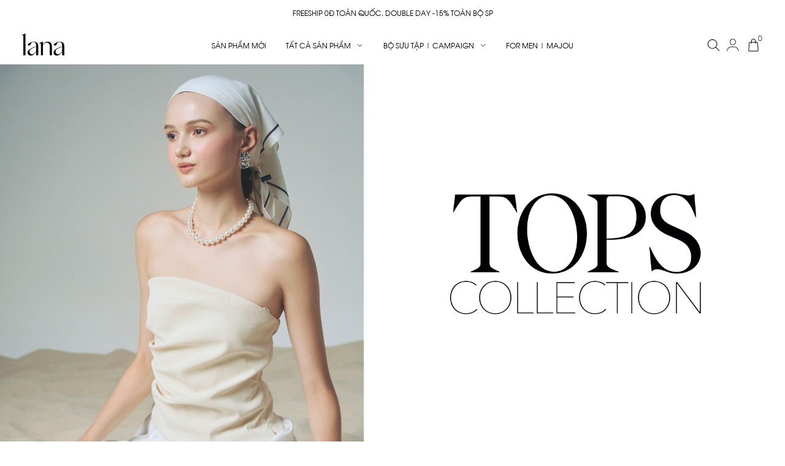

--- FILE ---
content_type: text/css
request_url: https://bizweb.dktcdn.net/100/226/792/themes/1007588/assets/index.css?1765771210838
body_size: 6552
content:
body {
	background: #fff
}

.section_coupons {
	background-color: var(--section-coupon-bg);
}
.section_slider {
	margin-bottom: 0px !important;
	margin-top: -65px;
}
.section_coupons .card{
	background-color: var(--section-coupon-bg);
	border-radius: 0;
	padding: 30px 15px;
	border: none;
}
.section_coupons [class*=col-]{
	padding: 5px 15px;
}

@media (max-width:767px) {
	.mid-header:after {
		content: '';
		width: 100%;
		position: absolute;
		background: var(--header-background);
		height: 200px;
		z-index: -1;
		clip-path: ellipse(100% 55% at 48% 44%);
		margin-top: 0;
		transform-origin: center center
	}

}

.sub_banner {
	display: grid;
	grid-gap: 15px
}

@media (max-width:1024px) {
	.sub_banner {
		grid-gap: 8px;
		padding-left: 10px
	}

}

@media (max-width:992px) {
	.sub_banner {
		grid-gap: 10px;
		padding-left: 10px
	}

}

@media (max-width:767px) {
	.sub_banner {
		grid-template-columns: 1fr 1fr;
		grid-gap: 15px
	}

}

.home-slider {
	display: flex;
	align-items: center;
	max-width: 100%;
	overflow: hidden
}

.home-slider .items {
	width: 100%;
	max-width: 100%;
	flex: 0 0 100%;
	overflow: hidden
}

.home-slider .items img{
	width: 100%;
}

.home-slider .slick-arrow.slick-prev {
	left: 10px
}

.home-slider .slick-arrow.slick-next {
	right: 10px
}

.home-slider .slick-dots li button{
	height: 4px;
	border-radius: 2px;
}


@media (min-width:768px) {
	.section_blog_right {
		max-height: 100%;
		overflow-y: auto;
		overflow-x: hidden;
		border-left: 1px solid #f7f7f7;
		position: absolute;
		top: 0;
		padding: 0 10px
	}

}

.section_product_top .tab-content.current .row, .flashsale .row {
	--limit-column: 3;
	--percent: 60%;
}

@media (max-width:1199px) {
	.section_product_top .tab-content.current .row, .flashsale .row {
		display: grid;
		grid-template-rows: 1fr;
		margin: 0px;
		grid-template-columns: repeat(var(--limit-column), 33.333333%);
		overflow: auto;
		justify-content: start
	}

	.section_product_top .tab-content.current .row::-webkit-scrollbar, .flashsale .row::-webkit-scrollbar {
		display: none
	}

	.section_product_top .tab-content.current .row, .flashsale .row {
		-ms-overflow-style: none;
		scrollbar-width: none
	}

	.section_product_top .tab-content.current .row .col-12, .flashsale .row .col-12 {
		padding: 5px
	}

}

@media (max-width:767px) {
	.section_product_top .tab-content.current .row, .flashsale .row {
		display: grid;
		grid-template-rows: 1fr;
		overflow: auto;
		justify-content: start;
		grid-template-columns: repeat(var(--limit-column), var(--percent))
	}

	.section_product_top .tab-content.current .row.one-row, .flashsale .row.one-row {
		display: flex;
		flex-wrap: nowrap
	}

}

@media (max-width:767px) {
	.section_product_top .tab-content.current .row.one-row .product-col, .flashsale .row.one-row .flashsale__item {
		flex: 0 0 65%;
		max-width:  65%
	}

}
@media(min-width: 1200px){
	.section_product_top .heading-bar__title{
		font-size: 2.5rem;
	}
}

.slick-pro-banner {
	width: 100%
}

.slick-pro-banner, .slick-new:not(.slick-slider) {
	display: flex;
	align-items: start;
	overflow-x: auto;
	flex-wrap: nowrap;
	white-space: nowrap
}

.slick-pro-banner::-webkit-scrollbar, .slick-new:not(.slick-slider)::-webkit-scrollbar {
	display: none
}

.slick-pro-banner, .slick-new:not(.slick-slider) {
	-ms-overflow-style: none;
	scrollbar-width: none
}

.slick-pro-banner .col-5, .slick-new:not(.slick-slider) .col-5 {
	padding: 5px
}

.flashsale__news-list {
	display: flex
}

.flashsale__news a {
	white-space: nowrap
}

@media (max-width:767px) {
	.flashsale__header>div img {
		max-width: 50px !important
	}
}

@media (max-width:991px) {
	.flashsale .heading-bar.has-tabs .flashsale__header {
		padding-bottom: 40px
	}

}

.flash-sale-heading .flash-sale-tabs {
	margin-bottom: 15px
}

.flash-sale-heading .flash-sale-tabs .tab-link {
	background: #FFFFFF;
	border-radius: 999px;
	color: #272E5B;
	height: 38px;
	line-height: 38px;
	padding: 0;
	border: none;
	margin-right: 12px
}

.flash-sale-heading .flash-sale-tabs .tab-link.current {
	background: #272E5B;
	color: #FFFFFF
}

@media (max-width:991px) {
	.flash-sale-heading .flash-sale-tabs {
		position: absolute;
		width: 100%;
		bottom: 7px;
		margin: 0
	}

	.flash-sale-heading .flash-sale-tabs .tab-link {
		height: 26px;
		line-height: 26px;
		font-size: 14px
	}

}

.section_banner_coll .row {
	overflow-x: auto;
	flex-wrap: nowrap
}

.section_banner_coll .row::-webkit-scrollbar {
	display: none
}

.section_banner_coll .row {
	-ms-overflow-style: none;
	scrollbar-width: none
}

.banner_col {
	order: -1
}

@media (min-width:768px) {
	.banner_col.right {
		order: 1
	}

}
.section_brand {
	background: #F7F7F7;
	padding: 10px;
}
.section_brand .title_module_main.heading-bar {
	background: transparent;
	text-align: center;
	padding: 0;
}
.section_brand .title_module_main.heading-bar .brand-desc{
	display: inline-block;
	max-width: 990px;
}
@media(min-width: 1200px){
	.section_brand {
		padding: 140px;
	}
	.section_brand .title_module_main.heading-bar {
		margin-bottom: 60px;
	}
}
@media (max-width:991px) {
	.section_brand .item {
		flex: 0 0 170px;
		max-width: 170px;
		padding: 10px
	}

	.section_brand .hrz-scroll {
		overflow-x: auto;
		flex-wrap: nowrap;
		justify-content: initial !important
	}

}

@media (max-width:767px) {
	.section_brand .item {
		flex: 0 0 140px;
		max-width: 140px;
		padding: 5px
	}

}

.section_brand:not(.brand--carousel) .row {
	display: grid;
	grid-template-columns: repeat(var(--item-display), 1fr);
	grid-gap: 10px;
	margin-top: 30px;
	display: flex;
	justify-content: center;
	grid-gap: 50px;
	align-items: center;
}

@media (max-width:991px) {
	.section_brand .row {
		display: flex;
		margin-top: 10px
	}

}

.section_brand .heading-bar__title {
	position: relative;
	text-align: center;
	margin-bottom: 20px;
}

.section_brand .heading-bar__title a.link {
	position: relative;
	padding: 0 30px
}
.section_brand .heading-bar__title a.link:empty{
	display: none;
}

@media (max-width:991px) {
	.section_brand .heading-bar__title a.link {
		padding: 0 10px
	}

}

.section_brand .item {
	transition: transform .3s ease
}

.section_brand .item:hover {
	transform: scale(1.1)
}

.section_collections .item {
	padding: 10px 15px 0;
	margin: 0 auto;
	text-align: center
}

.section_collections .item:hover img {
	filter: brightness(1.05)
}

.section_collections .item:hover a {
	color: var(--primary-color)
}

.section_collections .item>a {
	--deg: 100deg;
	--start-color: #fff;
	display: block;
	position: relative;
	margin: 0 auto;
	transition: all 0.3s ease-out
}

.section_collections img {
	z-index: 1;
	position: relative;
	margin: auto
}

.section_collections .item h3 a {
	text-align: center;
	margin: 12px 0px 0px;
	padding: 0px;
	display: -webkit-box;
	-webkit-box-orient: vertical;
	-webkit-line-clamp: 2;
	font-size: 14px;
	line-height: 1.2
}

.section_collections .item:hover img {
	animation: tada 2s infinite
}

@keyframes tada {
	0% {
		transform: scaleX(1)
	}

	10%, 20% {
		transform: scale3d(0.9, 0.9, 0.9) rotate(-3deg)
	}

	30%, 50%, 70%, 90% {
		transform: scale3d(1.1, 1.1, 1.1) rotate(3deg)
	}

	40%, 60%, 80% {
		transform: scale3d(1.1, 1.1, 1.1) rotate(-3deg)
	}

	to {
		transform: scaleX(1)
	}

}

.section_collections .row {
	overflow: auto
}

.section_collections .row::-webkit-scrollbar {
	display: none
}

.section_collections .item {
	width: 10%;
	flex: 0 0 10%
}

@media (max-width:991px) {
	.section_collections .item {
		flex: 0 0 140px;
		max-width: 140px
	}

}

@media (max-width:767px) {
	.section_collections .item {
		flex: 0 0 30%;
		max-width: 30%
	}

}

.section_product_tag .menu {
	display: flex;
	flex-wrap: nowrap;
	overflow-x: auto;
	overflow-y: hidden
}

.section_product_tag .menu__link {
	flex: 0 0 auto;
	white-space: nowrap
}

@media (max-width:992px) {
	.tag-list {
		white-space: nowrap;
		overflow: auto
	}

}

.tag-item {
	padding: 4px 8px;
	background: var(--tag-bg);
	color: var(--tag-color);
	margin-top: 10px;
	display: inline-block;
	border-radius: 9999px;
	font-size: 14px;
	font-weight: 400;
	transition: border .3s ease-out;
	border: 1px solid var(--tag-bg)
}

.tag-item+.tag-item {
	margin-right: 5px
}

.tag-item:hover {
	border: 1px solid var(--tag-color);
	color: var(--tag-color)
}

.blogwp h3, .blogwp h3 a.link {
	font-size: 18px;
	line-height: 1.5;
	font-weight: 500
}

.blogwp .card-body p {
	font-size: 14px;
	color: #727272
}

.blogwp .media .media-body {
	display: flex;
	gap: 10px;
	align-items: center;
	flex-wrap: wrap;
	margin-bottom: 5px
}

.blogwp .button_custome_35.link {
	display: block;
	margin-top: 10px
}

.blogwp .content_blog a {
	display: -webkit-box;
	-webkit-line-clamp: 2;
	-webkit-box-orient: vertical;
	overflow: hidden
}

.blogwp .content_blog .art-summary {
	display: -webkit-box;
	-webkit-line-clamp: 4;
	-webkit-box-orient: vertical;
	overflow: hidden
}

.section_ss_collection .heading-bar__title{
	margin-bottom: 30px;
}
.section_ss_collection .ss_item a{
	color: var(--text-color)
}

.section_ss_collection .ss_item {
	position: relative;
	padding: 30px 15px;
	transition: transform 0.64s cubic-bezier(0.15, 0.75, 0.5, 1) 0s;
	flex: 0 0 33.33%;
	max-width: 33.33%
}

.section_ss_collection .ss_item:hover {
	transform: scale(1.08) translateZ(0)
}

.section_ss_collection .ss_item:hover .ss_seemore {
	background: #000;
	color: #fff
}

@media (max-width:991px) {
	.section_ss_collection .ss_item {
		padding: 8px 5px;
	}

}

@media (max-width:767px) {
	.section_ss_collection .ss_item {
		flex: 0 0 40%;
		max-width: 40%
	}

}

.section_ss_collection .ss_info {
	position: absolute;
	bottom: 30px;
	left: 15px;
	width: 100%;
	padding: 20px 30px;
	display: grid;
	grid-template-columns: 1fr 50px;
	align-items: center
}

.section_ss_collection .ss_info .ss_name {
	text-align: left;
	font-size: 20px;
}

.section_ss_collection .ss_info .ss_number {
	text-align: left;
	color: #888
}

.section_ss_collection .ss_info .ss_seemore {
	grid-column: 2;
	grid-row: 1 / span 2;
	width: 45px;
	height: 45px;
	line-height: 45px;
	background: #fff;
	border-radius: 999px;
	transition: all .3s
}

.section_ss_collection .ss_item.style1 > a{
	position: relative;
	display: block;
}

.section_ss_collection .ss_item.style1 > a .ss_info{
	grid-template-columns: 1fr;
	bottom: 0;
	left: 0;
}

@media (max-width:991px) {
	.section_ss_collection .ss_info {
		position: relative;
		left: 0;
		padding: 0;
		bottom: 0;
		grid-template-columns: 1fr;
		font-size: 12px;
		margin-top: 10px
	}

	.ss_item.style2 .ss_info .ss_name {
		font-size: 16px !important;
	}

	.section_ss_collection .ss_info .ss_seemore {
		display: none
	}

}

.section_ss_collection .hrz-scroll {
	overflow: auto;
	overflow-y: hidden;
	flex-wrap: nowrap;
	/*justify-content: initial !important*/
}

@media (min-width:1200px) {
	.section_ss_collection .hrz-scroll:not(.slick-slider) {
		display: flex;
		align-items: center;
		max-width: 100%;
		overflow: hidden
	}

	.section_ss_collection .hrz-scroll:not(.slick-slider) .ss_item {
		width: 25%;
		max-width: 25%;
		flex: 0 0 25%;
		overflow: hidden
	}
	.section_ss_collection .hrz-scroll{
		justify-content: center;
	}
}
.ega-policies {
	overflow: hidden
}

.ega-policies .policies-body {
	margin: auto;
	display: flex;
	flex-wrap: no-wrap;
	justify-content: space-between;
	gap: 15px;
	overflow: auto;
	background: #f9f9f9;
	padding: 30px 0;
}
@media(min-width: 1200px){
	.ega-policies .policies-body {
		padding: 120px 0;
	}
}

.ega-policies .policies-body .policies-item {
	display: grid;
	grid-gap: 15px;
	background: var(--policies-bg);
	color: var(--policies-color);
}

.ega-policies .policies-body .policies-item .policies-title {
	font-size: 1.2rem;
	line-height: 1.2;
	margin-bottom: 5px;
}
.ega-policies .policies-body .policies-item .policies-title > a{
	color: var(--text-color);
}
.ega-policies .policies-body .policies-item .policies-title > a:hover{
	color: var(--link-color);
}
.ega-policies .policies-body .policies-item .policies-desc {
	opacity: 0.75;
}
.ega-policies .policies-body .policies-item  {
	font-size: 14px;
	flex: 0 0 calc(25% - 15px);
	padding: 10px;
	background: transparent;
	justify-content: center;
}

@media(min-width: 1600px){
	.ega-policies .policies-body .policies-item .policies-title {
		font-size: 1.5rem;
	}
}

@media (max-width:991px) {
	.ega-policies .policies-body {
		flex-wrap: wrap;
		row-gap: 20px;
	}
	.ega-policies .policies-body .policies-item  {
		grid-template-columns: 1fr;
		grid-gap: 10px;
		text-align: center;
		padding: 0;
		flex-basis: 47%;
	}

	.ega-policies .policies-body .policies-item .policies-title {
		font-size: 14px;
		line-height: 1.2;
		margin-bottom: 0;
	}

	.ega-policies .policies-body .policies-item .policies-desc{
		font-size: 12px;
	}
}


.section_feedback {
	background: var(--reviewBg);
	padding-top: 40px;
	padding-bottom: 40px;
}

.section_feedback .card {
	background: var(--reviewBg)
}

.section_feedback .feedback_body {
	padding-top: 50px
}
.feedback_body .slick-track
{
	display: flex !important;
}

.feedback_body  .slick-slide
{
	height: inherit !important;
}
.section_feedback .feedback_body>div {
	overflow: hidden
}

.section_feedback .slick-slide > div { height: 100%; }

.section_feedback .feedback_item {
	padding-left: 12px;
	padding-right: 12px
}
.section_feedback .slick-arrow.slick-prev {
	left: 12px;
}
.section_feedback .slick-arrow.slick-next {
	right: 12px;
}
@media (max-width:991px) {
	.section_feedback .feedback_item {
		padding-left: 0;
		padding-right: 0
	}

}

.section_feedback .feedback_item_wrap {
	padding: 24px;
	background: #fff;
	display: flex;
	flex-wrap: wrap;
	border-radius: 5px
}

.section_feedback .feedback_item_wrap .feedback_content {
	display: grid;
	grid-template-columns: 1fr 100px;
	grid-gap: 10px
}

.section_feedback .feedback_item_wrap .feedback_info {
	text-align: left
}

.section_feedback .feedback_item_wrap .feedback_info .cusname {
	font-size: 20px;
	margin-bottom: 15px
}

.section_feedback .feedback_item_wrap .feedback_info .star-vote {
	margin-bottom: 15px
}

.section_feedback .feedback_item_wrap .feedback_info .star-vote .icon {
	font-size: 24px;
	color: var(--starColor)
}
.feedback_avatar img {
	height: auto;
}
.section_feedback .feedback_item_wrap .feedback_footer {
	width: 100%;
	padding-top: 10px;
	border-top: 1px solid #f5f5f5;
	margin-top: 15px
}

.section_feedback .feedback_item_wrap .feedback_footer .feedback_product {
	display: grid;
	grid-template-columns: 50px 1fr;
	align-items: center;
	grid-gap: 15px
}
@media(min-width: 1200px){
	.section_insta .heading-bar__title{
		font-size: 2.5rem;
	}
}

.section_insta .insta_body {
	display: grid;
	grid-template-columns: repeat(5, 1fr);
	grid-gap: 10px;
	margin-top: 30px
}

.section_insta .insta-icon-wrap {
	position: absolute;
	top: 0;
	width: 100%;
	height: 100%;
	align-items: center;
	justify-content: center
}

.section_insta .insta_item img {
	transform: translate(-50%, -50%) scale(var(--image-scale));
	transform-origin: center;
	transition: transform .64s ease
}

.section_insta .insta_item:hover .insta-icon {
	opacity: 1;
	transform: translateY(0)
}

.section_insta .insta_item:hover img {
	--image-scale: 0.9;
	transform: translate(-50%, -50%) scale(var(--image-scale))
}

@media (max-width:991px) {
	.section_insta .insta_item {
		flex: 0 0 30%;
		max-width: 30%
	}

}

@media (max-width:767px) {
	.section_insta .insta_item {
		flex: 0 0 60%;
		max-width: 60%
	}

}

.section_insta .insta-icon {
	align-items: center;
	background: #fff;
	color: var(--text-color);
	border-radius: 50%;
	display: flex;
	height: 55px;
	justify-content: center;
	opacity: 0;
	transform: translateY(20%);
	transition: opacity 0.32s cubic-bezier(0.4, 0, 0.21, 0.99), transform 0.32s cubic-bezier(0.4, 0, 0.21, 0.99);
	width: 55px;
	will-change: transform
}

.section_insta .insta-icon .icon {
	font-size: 30px
}

@media (max-width:991px) {
	.section_insta .hrz-scroll {
		display: flex;
		overflow-x: auto;
		flex-wrap: nowrap;
		justify-content: initial !important
	}

}

.section_imgtext .imgtext_content_wrap {
	align-items: center
}

.section_imgtext .imgtext_content_wrap .imgtext_content {
	width: 100%
}
.section_imgtext  .imgtext-title{
	font-weight: bold;
}
.section_imgtext .imgtext_content_wrap .imgtext_content .imgtext-title {
	font-size: 40px;
	margin-bottom: 25px;
	padding-top: 25px;
	position: relative;
	font-weight: 400;
}
.section_imgtext .imgtext_content_wrap .imgtext_content .imgtext-title span{
	position: absolute;
	top: 0;
	font-size: 18px;
	font-weight: 200;
	font-family: 'svn-avo', sans-serif;
}
.section_imgtext .imgtext_content_wrap .imgtext_content .imgtext-desc {
	opacity: 0.7;
	font-weight: 300;
	font-size: 16px;
}
.section_imgtext .imgtext_content_wrap .imgtext_content .link {
	text-decoration: underline;
}
@media (min-width:1200px) {
	.section_imgtext .imgtext_content_wrap .imgtext_content .imgtext-title {
		margin-bottom: 25px
	}

	.section_imgtext .imgtext_content_wrap .imgtext_content .imgtext-desc {
		margin-bottom: 25px;
	}

}

@media (max-width:991px) {
	.section_imgtext .imgtext_content_wrap .imgtext_content {
		padding: 15px
	}

	.section_imgtext .imgtext_content_wrap .imgtext_content .imgtext-title {
		font-size: 24px;
	}

}

.section_imgtext.style2 .imgtext_content {
	text-align: left;
}

.section_imgtext .imgtext_body{
	display: grid;
	gap: clamp(15px, 4vw, 60px); 
	grid-template-columns: 1fr 1fr;
}
@media(min-width: 1200px){
	.section_imgtext .imgtext_content_wrap{
		display: flex;
	}
	.section_imgtext.left-text .imgtext_body .imgtext_img{
		order: 1;
	}
}
.section_video .video-play-button-wrap {
	position: absolute;
	top: 50%;
	left: 50%;
	transform: translate3d(-50%, -50%, 0);
	text-align: center
}
@media(max-width: 767px){
	.section_imgtext .imgtext_body{
		grid-template-columns: 1fr;
	}
}
.section_video .video-play-button {
	display: inline-block;
	width: 95px;
	height: 95px;
	line-height: 75px;
	z-index: 9999;
	border-radius: 50%;
	text-align: center;
	font-size: 40px;
	border: 5px solid #ed3833;
	color: #fff;
	cursor: pointer;
	background: #ed3833;
	box-shadow: 0 2px 5px rgba(0,0,0,.7);
}
.section_video .video-play-button:hover{
	filter: drop-shadow(1px 1px 1px black);
}

@media (max-width:991px) {
	.section_video .video-play-button {
		width: 50px;
		height: 50px;
		line-height: 40px;
		box-sizing: content-box;
	}

	.section_video .video-play-button svg {
		font-size: 20px;
		margin-left: 3px;
	}

}

.section_video .video-title {
	color: #fff;
	font-size: 30px;
	margin-top: 5px;
	letter-spacing: 2px
}

@media (max-width:991px) {
	.section_video .video-title {
		display: none
	}
	.section_video .video-caption{
		padding: 20px 0;
	}
}
.section_video .video-caption{
	position: relative;
	top: 50%;
	transform: translateY(-50%);
}
.section_video .video-caption h3{
	font-size: 30px;
}
@media(min-width: 1200px){
	.section_video .video-caption h3{
		margin-bottom: 25px;
	}
}
.section_video .video-caption span{
	display: block;
	font-size: 16px;
	margin-bottom: 25px;
	font-weight: 300;
}
.section_ss_collection .hrz-scroll.style1:not(.slick-slider) .ss_item {
	width: 25%;
	max-width: 25%;
	flex: 0 0 25%;
	overflow: hidden
}
.section_ss_collection .ss_item.style1{
	padding: 30px 6px;
}
.ss_item.style1 .ss_number{
	display: none;
}
@media(max-width: 991px){
	.section_ss_collection .hrz-scroll.style1:not(.slick-slider) .ss_item {
		width: 50%;
		max-width: 50%;
		flex: 0 0 50%;
		overflow: hidden
	}
}
@media(min-width: 992px){
	.ss_item.style1 .ss_name{
		color: #fff;
	}
}
.ss_item.style2 .ss_img {
	position: relative;
	overflow: hidden
}

.ss_item.style2 .ss_img:before {
	display: block;
	content: "";
	padding-top: 100%
}

.ss_item.style2 .ss_img img {
	--image-scale: 1;
	position: absolute;
	top: var(--img-top, 50%);
	left: var(--img-left, 50%);
	transform: translate(-50%, -50%) scale(var(--image-scale));
	object-fit: contain;
	max-width: 100%;
	max-height: 100%;
	min-width: 1px;
	min-height: 1px
}

.ss_item.style2 .ss_info {
	position: relative;
	grid-template-columns: 1fr;
	padding: 0;
	left: auto;
	bottom: auto;
	margin-top: 10px
}

.ss_item.style2 .ss_info .ss_name {
	text-align: center;
	font-size: 18px;
	font-weight: bold;
}

.ss_item.style2 .ss_info .ss_number {
	text-align: center;
	font-size: 14px;
}

@media (max-width:767px) {
	.flashsale .heading-bar.has-tabs .flashsale__header {
		padding-bottom: 10px
	}

	.flash-sale-tabs {
		margin-top: 10px;
		margin-bottom: 20px
	}

	.flash-sale-tabs .tabs li {
		padding: 5px 10px;
		font-size: 16px
	}
	.section_imgtext .imgtext_content_wrap .imgtext_content {
		padding-left: 0;
		padding-right: 0;
	}
}

.heading-bar.heading-style2 .heading-bar__title{
	color: #9c9c9c
}

.heading-bar.heading-style2 {
	position: relative;
	margin-bottom:30px
}

.heading-bar.heading-style2 .tabs-group {
	position: absolute;
	flex-wrap: wrap;
	display: block !important;
	top: 100%;
	z-index: 99;
	background: #fff;
	padding: 15px 20px;
	border: 1px solid #eee;
	border-radius: 4px;
	width: 100%;
	left: 30px;
	transform: translateZ(0);
	transition: all .2s ease-in-out;
	visibility: visible;
	opacity: 1;
	max-width: 220px
}

.heading-bar.heading-style2 .tabs-group li:not(.current) {
	margin-left: 0 !important
}

.heading-bar.heading-style2 .tabs-group li:not(.current):hover {
	color: #000
}

.heading-bar.heading-style2 .tabs-group li.current {
	margin-left: 0 !important;
	border: none
}
.heading-bar.heading-style2 .tabs-group li.current:after{
	content: none;
}
.heading-bar.heading-style2 .tabs-group li+li {
	margin-top: 15px
}

.heading-bar.heading-style2 .tabs-select {
	margin-left: 30px;
	font-size: 2em;
	cursor: pointer;
	border-bottom: 2px solid #000
}

.heading-bar.heading-style2 .tabs-select-wrap .tabs-select .icon {
	transition: transform .3s ease-in-out;
	transform: rotate(-90deg)
}

.heading-bar.heading-style2 .tabs-select-wrap.select-hide .tabs-select .icon {
	transform: rotate(90deg)
}

.heading-bar.heading-style2 .tabs-select-wrap.select-hide .tabs-group {
	opacity: 0;
	top: calc(100% + 20px);
	visibility: hidden
}
@media(max-width: 991px){
	.heading-bar.heading-style2 .tabs-select{
		margin-left: 0;
		padding-right: 30px;
	}
	.heading-bar.heading-style2 .tabs-select .icon {
		position: absolute;
		top: 15px;
		right: 0;
	}
}
.section__blogs {
	padding-top: 15px;
}
.section_blog .heading-bar__title{
	display: flex;
	align-items: center;
	font-size: 20px;
	font-weight: bold;
	margin: 0px;
	line-height: 1.2;
	justify-content: center;
	grid-gap: 10px;
}
.section_blog .heading-bar__title a:not(:hover).link{
	color: inherit;
}
.section_blog .blogwp.media .image-blog {
	width: auto;
	flex: 0 0 190px;
	overflow: hidden;
	width: 100%;
}
.section_blog .twoblog .blogwp.media .image-blog {
	width: 190px;
	flex: 0 0 190px;
	border-radius: 8px;
	overflow: hidden;
}
.section_blog .blogwp.media .image-blog {
	width: auto;
	flex: 0 0 190px;
	overflow: hidden;
	width: 100%;
}
@media(min-width: 1200px){
	.section_blog .blogwp.media .image-blog{
		flex-basis: auto;
	}
}
.blogwp h3, .blogwp h3 a.link {
	font-size: 18px;
	line-height: 1.5;
}
.section_blog .blogwp.media h3, .section_blog .blogwp.media h3 a.link {
	line-height: 1.3;
	text-transform: uppercase;
}
@media(min-width: 1200px){
	.section_blog .blogwp.media h3, .section_blog .blogwp.media h3 a.link {
		font-size: 21px;
	}
}
.section_blog .blogwp.media .button_custome_35.link {
	display: none;
}
@media (min-width: 768px) {
	.section_blog_right {
		max-height: 100%;
		overflow-y: auto;
		overflow-x: hidden;
		position: absolute;
		top: 0;
		padding: 0 10px;
	}
}
.section_blog .blogwp.media{
	grid-gap: 10px;
}
@media(max-width: 767px){
	.blogwp {
		display: block;
	}
	.section_blog .blogwp.media {
		display: flex;
		margin-bottom: 10px;
		grid-gap: 10px;
	}
	.blogwp.media + * {
		margin-top: 0;
		border-top: none;
		padding-top: 0;
	}
	.section_blog .blogwp.media .image-blog {
		width: 115px;
		flex: 0 0 115px;
		display: block;
		margin-bottom: 5px;
	}
}
.section__blogs .blog-list{
	display: grid;
	grid-template-columns: 1fr;
	grid-gap: 10px;
}
@media(min-width: 991px){
	.section__blogs .blog-list{
		grid-template-columns: repeat(2,1fr);
	}
}
@media(min-width: 1200px){
	.section__blogs .blog-list{
		grid-template-columns: repeat(3,1fr);
		grid-gap: 40px;
	}
}
@media(min-width: 1200px){
	.section__blogs .blog-list .blogwp{
		flex-direction: column;
	}
	.section__blogs .blog-list .content_blog{
		margin-top: 40px;
	}
}
.section_blog .title_module_main{
	margin-bottom: 40px;
	padding: 10px;
}
.section__blogs .blog-list .content_blog .lead{
	font-size: 1.2rem;
	font-weight: 200;
}
.section_store .store-wrapper{
	position: relative;
}
.store-info{
	background: #fff;
	padding: 10px 0;
}
.store-info .sub-title{
	display: block;
	margin-bottom: 5px;
	font-weight: 200;
	font-size: 15px;
	letter-spacing: 0.1em;
}
.store-info h3{
	margin-bottom: 25px;
	letter-spacing: 0.1em;
}
@media(min-width: 1200px){
	.store-info{
		position: absolute;
		top: 50px;
		left: 50px;
		padding: 35px 40px;
	}
	.store-info h3{
		font-size: 27px;
	}
}
.store-time{
	display: block;
	margin-bottom: 25px;
}
.store-info a{
	font-size: 15px;
}
.section_featured_collection .featured-coll-desc{
	text-align: center;
	padding-top: 25px;
}
.section_featured_collection .featured-coll-desc span{
	font-weight: 300;
	font-size: 16px;
}
.section_featured_collection .featured-coll-desc a{
	display: block;
	margin-top: 10px;
	font-weight: 300;
}
.section_featured_collection .featured-coll-desc > a > img{
	display: inline-block;
}
@media(min-width: 1200px){
	.section_featured_collection .featured-coll-desc .featured-coll-title{
		font-size: 2rem;
	}
	.section_featured_collection .slick-arrow{
		top: calc(50% - 60px);
	}
}
@media(max-width: 991px){
	.section_featured_collection .slick-arrow{
		--size: 30px;
		top: calc(50% - 70px);
	}
}
.section_featured_collection .slick-arrow.slick-prev{
	left: 30px;
}
.section_featured_collection .slick-arrow.slick-next{
	right: 30px;
}
.section_featured_collection .row{
	grid-row-gap: 20px;
}
.section_featured_collection.slider .row:not(.slick-slider) .col-12:nth-child(1) ~ .col-12{
	display: none;
}
@media(max-width: 767px){
	.section_featured_collection.grid .row:not(.slick-slider) .col-12:nth-child(1) ~ .col-12{
		display: none;
	}
}

.twoblog .section__blogs .blog-list{
	grid-template-columns: 1fr;
	grid-gap: 15px;
}
.twoblog .section__blogs .blog-list{
	grid-gap: 15px;
}
.twoblog .section__blogs .blog-list .content_blog .lead{
	font-size: 1rem;
}
@media(min-width: 1200px){
	.twoblog .section__blogs .blog-list .blogwp{
		flex-direction: row;
		grid-gap: 15px;
	}
	.twoblog .section__blogs .blog-list .content_blog{
		margin-top: 0;
	}
	.section_blog .twoblog .blogwp.media h3 a.link{
		font-size: 1.2rem;
	}

}
.section_banner_new img{
	width: 100% !important;
}
.section_product_new .heading-bar__title{
	text-align: left;
}
.section_product_new  .item_product_main {
	margin-bottom: 0px !important;
}



@media(max-width:576px){
	.home-slider .items img {
		width: 100%;
		height: calc(100vh - 20px);
		object-fit: cover;
	}
}

--- FILE ---
content_type: text/css
request_url: https://bizweb.dktcdn.net/100/226/792/themes/1007588/assets/quickviews-popup-cart.css?1765771210838
body_size: 1292
content:
.variant_title {
	color: #979797;
}
#popupCartModal .modal-content {
	padding: 0px 20px 15px;
	border-radius: 5px;
	font-size: 1rem;
	overflow: hidden;
}
#popupCartModal .btn {
	font-size: 14px;
}
#popupCartModal .modal-body {
	padding: 1rem 0;
}
#popupCartModal .fa.fa-check {
	color: var(--success);
}
#popupCartModal .media-left.thumb_img {
	margin-right: 1.25rem;
}
#popupCartModal button.close {
	position: absolute;
	right: 15px;
	top: 9px;
}
#popupCartModal h4.title.right_title, #popupCartModal .modal-title {
	font-size: 1rem;
	display: flex;
	align-items: center;
	background: #eff8f0;
	padding: 10px 20px;
	color: #2eb346;
	font-weight: normal;
	border-radius: 2px;
	margin-left: -20px;
	margin-right: -20px;
}
#popupCartModal h4.title.right_title svg, #popupCartModal .modal-title svg {
	margin-right: 4px;
}
#popupCartModal .checkout_button {
	background: var(--cta-color);
	color: #fff;
	border-radius: 5px;
	font-weight: 500;
}
#popupCartModal .checkout_button:hover {
	filter: brightness(1.2);
}
#popupCartModal .media-body.body_content {
	font-size: 1rem;
	line-height: 1.3;
}
#popupCartModal .media-body.body_content .product-new-price {
	font-weight: 500;
}
#popupCartModal .thumb_img {
	margin-right: 10px;
	position: relative;
	border-radius: 0px;
	text-align: center;
	height: 100%;
	overflow: hidden;
	min-width: 70px;
	min-height: 70px;
	width: 70px;
}
#popupCartModal .product-name {
	display: -webkit-box;
	-webkit-line-clamp: 2;
	-webkit-box-orient: vertical;
	white-space: initial;
	overflow: hidden;
	margin: 0 0 10px;
	font-size: 14px;
	font-weight: normal;
	line-height: 1.4;
}
#popupCartModal .count {
	color: #979797;
}
#popupCartModal .right_title {
	border-top: 1px solid #f0f1f2;
	padding-top: 20px;
}
#popupCartModal .cart-action {
	display: grid;
	grid-template-columns: 1fr 1fr;
	grid-gap: 10px;
	padding-top: 25px;
	margin-top: 20px;
	border-top: 1px solid #f0f1f2;
}
#popupCartModal .cart-message {
	margin-top: 10px;
	color: #f44336;
	font-size: 14px;
}
@media (min-width: 576px) {
	#popupCartModal .modal-dialog {
		max-width: 440px;
 }
}
@media (max-width: 600px) {
	#popupCartModal {
		z-index: 99999;
 }
	#popupCartModal .modal-dialog {
		position: absolute;
		bottom: 0;
		margin: 0;
		top: auto !important;
		transform: none !important;
 }
	#popupCartModal .title.right_title {
		display: none;
 }
	#popupCartModal .modal-content {
		border-radius: 5px 5px 0 0;
 }
}
#quick-view-product {
	bottom: 0 !important;
	left: 0;
	overflow-x: auto;
	overflow-y: auto;
	position: fixed;
	right: 0;
	top: 0 !important;
	z-index: 9999;
}
#quick-view-product .fancybox-overlay {
	display: block !important;
	height: 100vh;
	background: none;
	z-index: 100;
}
#quick-view-product .quick-view-product {
	position: absolute;
	width: 950px;
	max-height: 720px;
	top: 5%;
	height: auto;
	margin: 0 auto;
	left: 0;
	right: 0;
	padding: 30px;
	background-color: #fff;
	z-index: 8011;
	border-radius: 0px;
}
#quick-view-product .details-product {
	width: 100%;
	float: left;
	overflow-y: auto;
	overflow-x: hidden;
	max-height: 705px;
}
/** Product infor **/
.large-image img {
	position: absolute;
	top: 50%;
	left: 50%;
	transform: translate(-50%, -50%);
	object-fit: contain;
	max-width: 100%;
	max-height: 100%;
	width: 100% !important;
    height: 100% !important;
}
#thumblist_quickview {
	margin-top: 20px;
	margin-bottom: 0px;
	padding: 0px;
 /**.item.slick-slide.slick-current.slick-active{
		border-color: var(--primary-color);
 }
 **/
}
#thumblist_quickview:not(.slick-slider) {
	display: flex;
	align-items: center;
	overflow: hidden;
}
#thumblist_quickview .slick-slide.slick-slide {
	margin: 0 5px;
	border-radius: 4px;
	overflow: hidden;
	border: 1px solid #eee;
}
#thumblist_quickview .slick-slide.active {
	border-color: var(--primary-color);
}
#thumblist_quickview .slick-slide {
	position: relative;
	height: 80px;
}
#thumblist_quickview .slick-slide img {
	width: auto;
	max-height: 100%;
	position: absolute;
	top: 0;
	bottom: 0;
	left: 0;
	right: 0;
	margin: auto;
	padding: 2px;
}
a.quickview-close.close-window {
	position: absolute;
	top: 0;
	right: 0;
	padding: 10px;
	display: flex;
	align-items: center;
	border-radius: 100%;
	color: #000;
	justify-content: center;
	opacity: 0.7;
}
a.quickview-close.close-window:hover {
	opacity: 1;
}
#quick-view-product .quick-view-product {
	border-radius: 8px;
	padding: 15px 20px;
}
.head-qv.group-status a:hover {
	color: var(--primary-color);
}
.quick-view-product .selector-wrapper {
	display: none;
}

--- FILE ---
content_type: text/css
request_url: https://bizweb.dktcdn.net/100/226/792/themes/1007588/assets/header.css?1765771210838
body_size: 4210
content:
/** menu toggle button **/

.toggle-nav, .icon-bar {
	width: 30px;
	flex-direction: column;
	height: 20px;
	justify-content: space-between;
	border-radius: 3px
}

.toggle-nav .bar, .icon-bar .bar {
	height: 3px;
	background: #333;
	width: 24px;
	border-radius: 1px
}

.toggle-nav .b
ar:nth-child(2), .icon-bar .bar:nth-child(2) {
	width: 86% !important
}

.icon-bar {
	cursor: auto !important
}

.icon-bar .bar {
	background: var(--text-color);
	height: 2px
}

.icon-bar .bar:nth-child(2) {
	width: 20px
}






/** end menu toggle button **/
/** mid header  **/
.mid-header {
	background: var(--header-background);
	padding: 10px 0px
}

.mid-header .logo-wrapper {
	max-width: 248px;
	display: block
}
.mid-header .toggle-nav {
	width: 24px;
	flex-direction: column;
	height: 20px;
	justify-content: space-between;
	border-radius: 3px
}

.mid-header .toggle-nav .bar {
	height: 3px;
	background: var(--primary-color);
	width: 24px;
	border-radius: 3px
}

.mid-header .toggle-nav .bar:nth-child(2) {
	width: 75%
}


@media (max-width:992px) {
	.mid-header .logo-wrapper {
		margin: auto
	}

}

/** end mid header  **/
/** header right **/


.header-right {
	font-size: 14px
}

.header-right .fas {
	font-size: 24px
}

.header-right a {
	color: var(--header-color)
}

.header-right a:hover {
	text-decoration: none;
}

/** end header right **/

/** mini cart **/

.mini-cart .no-item {
	text-align: center
}

.mini-cart .no-item p {
	margin: 0 auto
}

.mini-cart>a .count_item {
	position: absolute;
	display: inline-block;
	background: none;
	border-radius: 999px;
	width: 20px;
	height: 20px;
	line-height: 20px;
	color: #333;
	font-size: 12px;
	top: -10px;
	right: -5px;
}

@media (max-width:575px) {
	.mini-cart>a .count_item {
		font-size: 12px;
		top: -7px;
		right: -12px;
	}

}
.mini-cart .no-item {
	text-align: center
}

.mini-cart .no-item p {
	margin: 0 auto
}



@media (max-width:575px) {
	.mini-cart>a .count_item {
		font-size: 9px
	}

}
@media (max-width: 991px) {
	.mini-cart > a {
		display: flex;
		justify-content: flex-end;
	}
}

@media (max-width: 767px) {
	.mini-cart > a {
		position: relative;
	}
	.mini-cart .count_item{
		position: absolute;
		right: -12px;
		top: -5px;
		font-size: 10px;
	}
}
/** end mini-cart **/


/** search **/

#search-header .custom-input-group {
	z-index: 1000
}

#search-header .custom-input-group .input-group-field {
	background: #f1f1f1
}

@media (max-width:991px) {
	#search-header .custom-input-group .input-group-field {
		height: 35px;
		font-size: 12px
	}

}

@media (max-width:991px) {
	#search-header {
		order: 1;
		margin-top: 10px
	}

}

@media (max-width:375px) {
	#search-header .custom-input-group .input-group-field {
		padding-right: 45px
	}

	#search-header .btn {
		padding: 4px 10px
	}

}

#search-header .search-dropdow .search__list {
	display: block !important;
	white-space: nowrap;
	overflow: auto
}

#search-header .search-dropdow .search__list>li {
	display: inline-block
}
.search-overlay {
	position: fixed;
	z-index: -1;
	background: rgba(0, 0, 0, 0.4);
	width: 100%;
	height: 100vh;
	top: 0 !important;
	left: 0;
	opacity: 0;
	visibility: hidden
}

.search-overlay.active {
	opacity: 1;
	z-index: 999;
	visibility: visible
}

.search__list a {
	font-size: 12px;
	color: #6c757d
}

.search__list a:hover {
	color: var(--header-color)
}
/** end search **/

/** subheader **/
.subheader {
	--subheader-padding: 0px;
	background: var(--subheader-background);
	color: var(--subheader-color);
	display: flex;
	align-items: center;
	padding-top: 10px
}

.subheader .toogle-nav-wrapper {
	padding: 16px 0 20px;
	border-radius: 5px 5px 0px 0px;
	border: 1px;
	color: var(--subheader-background);
	background: var(--subheader-color);
	font-weight: 500
}

.subheader .navigation-wrapper {
	font-weight: 400
}

.subheader .toogle-nav-wrapper .icon-bar {
	width: 20px;
	height: 18px;
	margin-left: 15px
}

.subheader .toogle-nav-wrapper .icon-bar .bar {
	background: var(--subheader-background);
	width: 20px
}

@media (max-width:991px) {
	.subheader {
		display: none
	}

}

.subheader .container {
	display: grid;
	grid-template-columns: calc(20% - 24px) 1fr;
	justify-content: space-between;
	align-items: center;
	grid-gap: 15px
}

@media (max-width:1024px) {
	.subheader .container {
		grid-template-columns: calc(25% - 24px) 1fr
	}

}
.subheader .container>* {
	padding-bottom: 8px
}
.shop-policises {
	justify-content: flex-start
}

.shop-policises li {
	display: flex;
	align-items: center
}

.shop-policises li+* {
	margin-left: 15px
}

.shop-policises div {
	width: 40px;
	height: 40px;
	padding: 4px;
	margin-right: 6px;
	display: flex;
	align-items: center;
	justify-content: center
}

@media (max-width:991px) {
	.shop-policises div {
		width: 32px;
		height: 32px
	}

}

.shop-policises .link {
	font-size: 16px
}

@media (min-width:992px) {
	.shop-policises .link {
		color: var(--subheader-color)
	}

	.shop-policises .link:hover {
		color: var(--secondary-color)
	}

}

/** end subheader **/
/** ega-header **/
.header_sticky {
	position: fixed;
	transform: translateY(-120px);
	top: 0px !important;
	left: 0;
	width: 100%;
	z-index: -1;
	transition: transform .3s ease-out;
	box-shadow: 0 0px 5px 1px rgba(0, 0, 0, 0.4);
	opacity: 0;
	background: #fff
}

.header_sticky.active {
	z-index: 1000;
	transform: translateY(0);
	opacity: 1
}

.header_sticky .mid-header {
	font-size: 14px;
	padding: 0px
}

.header_sticky .mid-header:after {
	content: none !important
}

.header_sticky .toogle-nav-wrapper {
	margin: -5px 0px
}

.header_sticky .toogle-nav-wrapper:hover ~ .sticky-overlay {
	position: fixed;
	width: 100vw;
	height: 100vh;
	z-index: -1;
	background: rgba(0, 0, 0, 0.3);
	left: 0;
	top: 0
}

.header_sticky .toogle-nav-wrapper .navigation-wrapper {
	margin-top: 0
}

.header_sticky .navigation {
	--nav-height: 75vh
}

.header_sticky #search-header {
	order: 0 !important;
	margin: 0 !important
}


.ega-header:not(.header_sticky) {
	top: 0;
	position: sticky;
	position: -webkit-sticky;
	z-index: 1000;
	background: #fff
}

.ega-header.active {
	box-shadow: 0 0px 5px 1px rgba(0, 0, 0, 0.4)
}

.ega-header .header-wrap {
	height: 65px;
	display: grid;
	grid-template-columns: 150px 1fr 150px;
	align-items: center;
	gap: 15px;
}

.ega-header .header-wrap .header-right {
	display: flex;
	justify-content: flex-end
}

.ega-header .header-wrap .header-right__icons {
	display: grid;
	grid-template-columns: var(--header-grid-template);
	width: 100px;
	text-align: center
}

.ega-header .header-wrap .header-right__icons .icon {
	font-size: 32px
}

.ega-header .header-wrap .header-right__icons .icon-action__search {
	cursor: pointer
}

.ega-header .header-wrap .header-right__icons #icon-account {
	position: relative
}

.ega-header .header-wrap .header-right__icons #icon-account .account-action {
	position: absolute;
	background: #333;
	border-radius: 5px;
	color: #fff;
	transition-duration: .3s;
	transition-property: all;
	transition-timing-function: cubic-bezier(0.4, 0, 0.2, 1);
	opacity: 0;
	visibility: hidden;
	text-align: left;
	left: 50%;
	transform: translateX(-50%);
	top: calc(100% + 10px);
	width: 95px
}

.ega-header .header-wrap .header-right__icons #icon-account .account-action a {
	display: block;
	padding: 7px 8px
}
.ega-header .header-wrap .header-right__icons #icon-account .account-action a:hover {
	background: #6666;
}
.ega-header .header-wrap .header-right__icons #icon-account .account-action:before {
	background: transparent;
	content: '';
	position: absolute;
	bottom: 100%;
	height: 10px;
	left: 0;
	width: 100%
}

.ega-header .header-wrap .header-right__icons #icon-account .account-action:after {
	background: #333333;
	content: '';
	height: 14px;
	position: absolute;
	transform: rotate(45deg);
	width: 14px;
	z-index: -1;
	left: calc(50% - 7px);
	top: -7px
}

.ega-header .header-wrap .header-right__icons #icon-account:hover .account-action {
	opacity: 1;
	visibility: visible
}


.ega-header .mega-menu-content {
	position: absolute;
	width: 100%;
	top: 100%;
	left: 0;
	margin-top: 13px;
	padding: 5px 58px 10px 40px;
	background-color: #fff;
	border: 1px solid #EEE;
	border-top: 2px solid #d9121f;
	height: auto;
	margin: 0;
	opacity: 0;
	visibility: hidden;
	z-index: -1;
	-webkit-transition: opacity .2s ease;
	-o-transition: opacity .2s ease;
	transition: opacity .2s ease
}

.ega-header .mega-menu-content .nav-links {
	--col-menu: 3;
	display: grid;
	grid-template-columns: repeat(auto-fill, minmax(calc(100% / var(--col-menu)), 1fr))
}

.ega-header .mega-menu-content .nav-links__item {
	padding: 5px 10px
}

.ega-header #primary-menu {
	display: flex;
	justify-content: center
}

.ega-header.header_sticky {
	position: fixed
}

.ega-header.header_sticky .header-wrap {
	height: auto;
	padding-top: 30px;
	padding-bottom: 30px;
	justify-items: center
}
.ega-header.header_sticky .ega-form-search {
	width: 650px!important;
	max-width: 100%;
}
.ega-header .ega-form-search .custom-input-group .input-group-field{
	padding-right: 50px !important;
}
@media(min-width: 768px){
	.ega-header .ega-form-search .custom-input-group .input-group-field{
		padding-right: 72px !important;
	}
}
@media(min-width: 1200px){
	.ega-header .ega-form-search .custom-input-group .input-group-field{
		padding-right: 75px !important;
	}
}
#ega-smartsearch-search-suggestion{
	width: 640px!important
}

.ega-header.header_sticky .ega-header-layer {
	display: none;
	position: absolute;
	content: "";
	background: #000;
	width: 100%;
	height: 100vh;
	opacity: .6;
	left: 0;
}

.ega-header.header_sticky.active .ega-header-layer {
	display: block
}

/*** Header index ***/
header.ega-header.header-index{
	background: transparent;
	transition: 500ms all;
}

header.ega-header.header-index #logo .logo-wrapper{
	display: none;
}

header.ega-header.header-index #logo .logo-wrapper.logo-2{
	display: block;
}

header.ega-header.header-index .navigation .list-group-item>a{
	color: #fff;
}
header.ega-header.header-index .header-wrap .header-right__icons .icon-action__search img,
header.ega-header.header-index .header-wrap .header-right__icons #icon-account img,
header.ega-header.header-index .mini-cart .header-icon img,
header.ega-header.header-index .toggle-nav img{
	-webkit-filter: grayscale(0) invert(1);
	filter: grayscale(0) invert(1);
}

header.ega-header.header-index .mini-cart>a .count_item{
	color: #fff;
}
header.ega-header.header-index:hover{
	background: #fff;
}
header.ega-header.header-index:hover #logo .logo-wrapper{
	display: block;
}
header.ega-header.header-index:hover #logo .logo-wrapper.logo-2{
	display: none;
}
header.ega-header.header-index:hover .navigation .list-group-item>a{
	color: #000;
}
header.ega-header.header-index:hover .header-wrap .header-right__icons .icon-action__search img,
header.ega-header.header-index:hover .header-wrap .header-right__icons #icon-account img,
header.ega-header.header-index:hover .mini-cart .header-icon img{
	-webkit-filter: grayscale(0) invert(0);
	filter: grayscale(0) invert(0);
}
header.ega-header.header-index:hover .mini-cart>a .count_item{
	color: #000;
}

header.ega-header.header-index.active{
	box-shadow: none;
}
header.ega-header.header-index.active .mini-cart>a .count_item{
	color: #000;
}
header.ega-header.header-index.active{
	background: #fff;
}
header.ega-header.header-index.active #logo .logo-wrapper{
	display: block;
}
header.ega-header.header-index.active #logo .logo-wrapper.logo-2{
	display: none;
}
header.ega-header.header-index.active .navigation .list-group-item>a{
	color: #000;
}
header.ega-header.header-index.active .header-wrap .header-right__icons .icon-action__search img,
header.ega-header.header-index.active .header-wrap .header-right__icons #icon-account img,
header.ega-header.header-index.active .mini-cart .header-icon img,
header.ega-header.header-index.active .toggle-nav img{
	-webkit-filter: grayscale(0) invert(0);
	filter: grayscale(0) invert(0);
}
header.ega-header.header-index.active .mini-cart>a .count_item{
	color: #000;
}
/*** END Header index ***/

header.ega-header .navigation--horizontal {
	width: 100%;
	position: initial;
	justify-content: center;
}

header.ega-header .navigation--horizontal .navigation-arrows {
	display: none
}

header.ega-header .navigation--horizontal .navigation-arrows i {
	width: 40px;
	height: 40px;
	display: flex;
	align-items: center;
	justify-content: center;
	cursor: pointer
}

header.ega-header .navigation--horizontal .navigation-arrows i:not(.disabled):hover {
	background: rgba(238, 238, 238, 0.4);
	border-radius: 100%
}

header.ega-header .navigation--horizontal .navigation-arrows i.disabled {
	cursor: not-allowed;
	opacity: 0.3
}

header.ega-header .navigation-wrapper {
	overflow: hidden;
	max-height: 63px;
}

header.ega-header .navigation-wrapper.overflow+.navigation-arrows {
	display: flex;
	align-items: center
}

@media(max-width: 991px){
	.ega-header.header_sticky .header-wrap {
		grid-template-columns: 1fr;
		padding-left: 0px;
		padding-right: 0px

	}
	.ega-header.header_sticky #logo,.ega-header.header_sticky .header-right {
		display: none!important
	}

}
@media (max-width:991px) {
	.ega-header .header-wrap {
		padding: 0 15px;
		grid-template-columns: 1fr 100px
	}

	.ega-header .header-wrap .header-right__icons {
		width: auto;
		display: inline-grid;
		gap: 7px;
		grid-template-columns: repeat(3, 1fr);
	}

	#ega-smartsearch-search-suggestion, .ega-header.header_sticky .ega-form-search{
		width : 100%!important;
	}

	#ega-smartsearch-search-suggestion{
		width : calc(100% - 30px)!important
	}
}

/** end  ega-header **/
/** navigation **/

.navigation {
	--nav-height: 313px;
	min-height: 100%;
	overflow-x: auto;
	display: flex;
	flex-direction: row;
	flex-wrap: wrap;
	max-width: 100%;
	width: 100%;

}

.navigation.overflow {
	overflow: hidden
}

.navigation::-webkit-scrollbar {
	display: none
}

.navigation .list-group-item {
	padding: 1px;
	border-bottom: 0px;
	background: transparent
}

.navigation .list-group-item:hover>a:after {
	filter: brightness(0.9)
}

.navigation .list-group-item>a {
	text-decoration: none;
	white-space: nowrap;
	display: flex;
	align-items: center;
	background: var(--main-menu-bg);
	color: var(--main-menu-color);
	padding: 20px 15px;
	position: relative
}

.navigation .list-group-item>a:hover {
	color: var(--primary-color)
}

.navigation .list-group-item>a:after {
	background: var(--main-menu-color);
	background-color: currentColor;
	bottom: calc(1.25rem - 5px);
	content: "";
	height: 2px;
	left: 1rem;
	position: absolute;
	width: 0;
	transition: width .2s ease-in-out;
}
.navigation .list-group-item>a>img {
	max-width: 24px;
	max-height: 24px;
	object-fit: contain;
	margin-right: 4px;
}
@media(min-width: 1024px){
	.navigation .list-group-item:hover > a:after {
		width: calc(100% - 30px)
	}
}
.navigation .list-group-item>a>span img {
	width: 24px;
	height: 24px;
	object-fit: contain;
	margin-right: 4px;
	animation: pulsate 1s ease-in alternate;
	animation-iteration-count: infinite
}

.navigation .list-group-item>a i, .navigation .list-group-item>a svg {
	margin-left: 6px
}

@media (min-width:992px) {
	.navigation .list-group-item>a i, .navigation .list-group-item>a svg {
		transform: rotate(45deg);
		margin-top: -3px
	}

}

.header_sticky .navigation .list-group-item>a i, .header_sticky .navigation .list-group-item>a svg {
	transform: rotate(0deg)
}

.navigation .menu-item {
	position: initial
}

@media (min-width:992px) {
	.navigation .menu-item .submenu:hover, .navigation .menu-item a:hover + .submenu {
		display: block;
		z-index: 900
	}

}

.navigation .submenu {
	display: none;
	width: 100%;
	height: 320px;
	padding: 14px 20px;
	border-radius: 0px;
	position: absolute;
	bottom: 0px;
	top: 90%;
	left: 0;
	background: #fff;
	margin-left: 0px;
	box-shadow: rgba(0, 0, 0, 0.06) 0px 5px 8px 0px;
	z-index: 1;
	overflow: auto;
	font-size: 1rem
}

.navigation .submenu__list {
	display: grid;
	/*grid-template-columns: repeat(auto-fill, minmax(calc(100% / var(--col-menu)), 1fr));*/
	grid-template-columns: repeat(var(--col-menu), 1fr);
	grid-gap: 10px  5px;
	padding: 0px;
	list-style: none;
}

.navigation .submenu__col {
	display: flex;
	flex-direction: column;
	align-items: start;
	font-size: 1rem;
}
@media(max-width: 767px) {
	.navigation .submenu__col {
		font-size: 10px;
	}
}
.navigation .submenu__col .submenu__item{
	margin-bottom: 4px
}
.submenu__col .submenu__item:not(.submenu__item--main) a{
	color:#666666;
}
.submenu__col .submenu__item:not(.submenu__item--main) a:hover{
	color:var(--link-color);
}

.navigation .submenu__item--main {
	font-weight: bold;
	margin-bottom: 5px

}

.navigation .submenu.default {
	width: auto;
	bottom: initial;
	left: inherit;
	height: auto;
	width: 250px
}

.navigation .submenu.default .submenu__list {
	display: flex;
	flex-direction: column;
	alig-items: flex-start;
}

/** end naviagtion **/
.title-menu-cus {
	display: flex;
	padding: 5px 15px;
	justify-content: space-between;

}
.title-menu-cus span {
	font-size: 16px;
	text-transform: uppercase;
	font-weight: bold;
}
.title-menu-cus .close-menu-mobi {
	background: transparent;
	border: none;
	font-size: 12px;
	font-weight: 500;
	height: 24px;
	padding: 0px;
	line-height: 1;
	color: #000 !important;
}
.title-menu-cus .close-menu-mobi img {
	max-width: 16px;
}

--- FILE ---
content_type: text/css
request_url: https://bizweb.dktcdn.net/100/226/792/themes/1007588/assets/sidebar-style.css?1765771210838
body_size: 554
content:
.aside-filter ul {
	padding-left: 0;
	list-style: none;
	margin: 0px;
}
aside.aside-item {
	padding-top: 15px;
}
@media (max-width: 991px) {
	.aside-content {
		overflow: auto;
 }
	.aside-content::-webkit-scrollbar {
		width: 3px;
 }
	.aside-content::-webkit-scrollbar-thumb {
		background-color: var(--primary-color);
		outline: 1px solid var(--primary-color);
 }
}
aside.aside-item + .aside-item {
	border-top: 1px dashed #eee;
	margin-top: 15px;
}
.aside-content .filter-item {
	position: relative;
	clear: left;
	font-size: 14px;
	padding: 0;
}
.aside-content .filter-item:last-child {
	border-bottom: none;
}
.aside-content .filter-item a {
	font-size: 14px;
	font-weight: 600;
	line-height: 1.7;
	padding: 5px 20px 2px 0px;
}
.aside-content .filter-item .fa {
	cursor: pointer;
	display: inline;
}
.aside-content .filter-item .fa.fa-caret-right {
	right: auto;
	left: 0;
	top: 16px;
	text-align: left;
}
.aside-content .filter-item .dropdown-menu {
	width: 100%;
	border: 0;
	padding-left: 0px;
	box-shadow: none;
	margin-top: 0px;
	padding: 0px;
	position: static;
	background: none;
}
.aside-content .filter-item.active > .dropdown-menu {
	display: block;
}
.aside-content .filter-item:hover > a {
	color: #333;
	background-color: transparent;
}
.aside-content .filter-item ul > li:before {
	top: 17px;
	left: 15px;
}
.filter-container__selected-filter-item {
	background: transparent;
	padding: 6px 8px;
	margin-right: 4px;
	margin-top: 4px;
	border: 1px solid var(--primary-color);
	position: relative;
	overflow: hidden;
}
.filter-container__selected-filter-item a {
	color: #e85933;
	z-index: 1;
	position: relative;
	font-weight: 400;
}
.filter-container__selected-filter-item a:hover {
	text-decoration: none;
}
.filter-container__selected-filter-item a .fa {
	margin-left: 5px;
}
.filter-container__selected-filter-item:after {
	content: '';
	position: absolute;
	width: 100%;
	height: 100%;
	top: 0;
	left: 0;
	z-index: 0;
	background: var(--primary-color);
	opacity: 0.1;
}
@media (max-width: 991px) {
	.sidebar {
		position: fixed;
		visibility: hidden;
		opacity: 0;
		z-index: -1;
 }
}

--- FILE ---
content_type: text/css
request_url: https://bizweb.dktcdn.net/100/226/792/themes/1007588/assets/collection-style.css?1765771210838
body_size: 1906
content:
.sort-cate ul {
	padding-left: 0;
	list-style: none;
	margin: 0px;
}
.section.wrap_background {
	margin-bottom: 5px;
}
@media (max-width: 1023px) {
	.sort-cate {
		--border-color: #eee;
		font-size: 12px;
	}
	.sort-cate li {
		margin: 0 auto;
		outline: none;
		position: relative;
		width: 120px;
		padding: 0 10px;
		color: var(--text-color);
		font-size: 12px;
		cursor: pointer;
		border: 1px solid var(--border-color);
		border-radius: 6px;
	}
	.sort-cate #sort-by {
		/*background: #fff;*/
		padding-bottom: 0;
		margin-right: 5px;
	}
	.sort-cate #sort-by > ul > li {
		line-height: 34px;
	}
	.sort-cate #sort-by > ul > li .fas {
		position: absolute;
		top: 10px;
		right: 10px;
	}
	.sort-cate #sort-by > ul > li:hover {
		border-bottom-right-radius: 0;
		border-bottom-left-radius: 0;
		box-shadow: 0 15px 35px rgba(50, 50, 93, 0.1), 0 5px 15px rgba(0, 0, 0, 0.07);
	}
	.sort-cate #sort-by > ul > li:hover > ul {
		visibility: visible;
	}
	.sort-cate #sort-by li > ul {
		position: absolute;
		visibility: hidden;
		width: 120px;
		left: -1px;
		top: 34px;
		z-index: 9999;
		border: 1px solid var(--border-color);
		border-radius: 0px 0px 6px 6px;
		overflow: hidden;
		background: #fff;
	}
	.sort-cate #sort-by li > ul li {
		border-top: none;
		border-right: none;
		border-left: none;
		border-radius: 0px;
	}
	.sort-cate #sort-by li > ul li:hover a {
		color: var(--primary-color);
	}
	#open-filters {
		font-size: 12px;
	}
	#open-filters .fa {
		font-size: 16px;
	}
}
@media (min-width: 1024px) {
	#recent-view-coll {
		margin-bottom: 112px;
	}
	.sort-cate .fas {
		display: none;
	}
	.sort-cate .content_ul li {
		display: inline-block;
	}
	.sort-cate .content_ul li a {
		font-weight: 400;
		color: #898989;
		padding: 9px 10px 11px;
		display: inline-block;
	}
	.sort-cate .content_ul li:hover, .sort-cate .content_ul li.active {
		border-bottom: 2px solid var(--primary-color);
		margin-bottom: -2px;
	}
	.sort-cate .content_ul li:hover a, .sort-cate .content_ul li.active a {
		color: var(--primary-color);
	}
}
.card {
	border-radius: 0px;
	border: none;
}
.sidebar.openf {
	top: 0 !important;
	right: 0;
	height: 100%;
	overflow: auto;
	z-index: 9999;
	visibility: visible;
	opacity: 1;
	width: 300px;
}
.pagenav {
	display: flex;
	justify-content: flex-end;
	align-items: center;
}
.overflow-item:not(.show) {
	display: none;
}
.filter-item-toggle .fas {
	transitions: all 0.3s ease-out;
}
.filter-item-toggle.show {
	display: inline-block;
}
.filter-item-toggle.show .fas {
	transform: rotate(180deg);
}
.filter-item-toggle.cursor-pointer{
	cursor: pointer;
}

.coll-head{
	display: flex;
	justify-content: space-between;
	align-items: center;
	flex-wrap: wrap;
}

.content-col{
	margin-top: -5px;
}

.coll-sortby{
	padding: 0px 5px;
	align-items: center;
}
.coll-sortby select{
	-webkit-appearance: none;
	margin-left: 5px;
	height: 30px;
	padding: 0 5px;
	padding-right: 20px;
}

@media(min-width: 1200px){
	.coll-head{
		padding-right: 5px;
	}
}

@media(max-width: 767px){
	.coll-sortby{
		width: 100%;
	}
	.coll-sortby .sort-cate #sort-by{
		padding: 0;
	}
}


#sort-by{
	position: relative;
}

#sort-by:after{
	position: absolute;
	content: "";
	width: 0;
	height: 0;
	top: 12px;
	right: 4px;
	border-top: 6px solid;
	border-left: 5px solid transparent;
	border-right: 5px solid transparent;
}

/* Flash sale Collection */
.ega-badge-ctd {
	display: flex;
	align-items: center
}

.ega-badge-ctd__item {
	border-radius: 3px;
	margin: auto 6px;
	color: var(--countdown-color);
	background-color: var(--countdown-background);
	text-align: center;
	display: flex;
	place-items: center;
	place-content: center;
	width: 44px;
	height: 40px;
	font-size: 18px;
	font-weight: 500;
	line-height: 20px
}

.ega-badge-ctd__colon {
	font-weight: bold;
	font-size: 12px;
	color: var(--countdown-background)
}

.ega-badge-ctd__s {
	margin-right: 0px
}
.flashsale {
	--background-color: #f4ebc1;
	--countdown-background: #d3232a;
	--countdown-color: #fff;
	background: var(--background-color, transparent);
	padding: 10px;
	margin-bottom: 20px;
	border-radius: 10px
}

@media (max-width:575px) {
	.flashsale {
		padding: 0px
	}

}

.flashsale__title {
	display: flex;
	align-items: center
}

.flashsale__header {
	flex-direction: column;
	justify-content: center;
	margin: auto
}

.flashsale__countdown-wrapper {
	display: flex;
	justify-content: center;
	align-items: center;
	flex-direction: column;
	margin: auto
}

.flashsale__countdown-label {
	color: var(--text-color);
	font-size: 1rem;
	margin-bottom: 10px
}

.promo-box-wrapper .slick-list {
	margin: auto
}

.promo-box-wrapper::-webkit-scrollbar {
	display: none
}

.promo-box-wrapper .slick-slide {
	margin: 0 10px
}

.promo-box-wrapper .slick-list {
	margin: 0 -10px
}

.promo-box-wrapper:not(.slick-slider) {
	overflow: auto;
	display: flex;
	flex-wrap: no-wrap
}

.flashsale-coupon {
	margin: 1rem auto;
	border-radius: 0.25rem !important;
	box-shadow: 0 1px 1px 1px rgba(0, 0, 0, 0.1);
	background: #fff;
	margin: 10px auto
}

.flashsale-coupon .coupon-header {
	display: flex;
	justify-content: space-between;
	align-items: center;
	padding: 8px 16px;
	color: #000;
	border-top-left-radius: .25rem;
	border-top-right-radius: .25rem;
	border-bottom: 1px solid #eee
}

.flashsale-coupon .coupon-footer {
	border-top: 1px dashed #bbb;
	padding-top: 8px
}

.flashsale-coupon .coupon-content {
	line-height: 1.5;
	margin-bottom: .75rem
}

.flashsale-coupon .text-blue {
	color: #06748a
}

.flashsale-coupon .code {
	text-transform: uppercase;
	font-size: 1.7rem;
	margin-bottom: 0 !important;
	font-weight: 500;
	text-overflow: ellipsis;
	overflow: hidden;
	width: 60%;
	color: #f44336
}

.flashsale-coupon .copy-btn {
	--primary-color: #ff5722;
	font-size: .68rem;
	border-radius: 1rem;
	display: inline-block;
	padding: .35rem .6rem;
	font-weight: 500;
	text-transform: capitalize
}

.flashsale-coupon .coupon-body {
	padding: .5rem
}

.flashsale-coupon .coupon-body p {
	line-height: 1.5;
	font-size: 12px;
	padding: 10px
}

@media (max-width:767px) {
	.flashsale-coupon {
		flex: 0 0 300px;
		max-width: 300px
	}

	.flashsale-coupon+.flashsale-coupon {
		margin-left: 10px
	}

}
/* End Flash sale Collection */
#AjaxinatePagination {
	text-align: center;
	margin-bottom: 30px;
	margin-top: 15px;
}
#AjaxinatePagination a {
	color: #000;
	border: 1px solid #000;
	display: inline-block;
	padding: 0px 15px;
	height: 40px;
	line-height: 38px;
}
#AjaxinatePagination a:hover {
	color: black;
	background-color:#000;
	color:#fff;
}

--- FILE ---
content_type: text/css
request_url: https://bizweb.dktcdn.net/100/226/792/themes/1007588/assets/product-infor-style.css?1765771210838
body_size: 4139
content:
/** Product infor **/
.product-detail-left {
	border-top-left-radius: 0.25rem;
	border-bottom-left-radius: 0.25rem;
}
.details-product .details-pro {
	--block-spacing: 10px;
	border-top-right-radius: 0.25rem;
	border-bottom-right-radius: 0.25rem;
}
.title-product, .title-product a {
	font-weight: 700;
	font-size: 14px;
	color: var(--text-color)
}
@media (max-width: 767px) {
	.title-product {
		font-size: 1.2rem;
	}
}
.details-pro .group-status .line {
	color: #999;
}
.details-pro .group-status {
	font-size: 10px;
}
@media (max-width: 575px) {
	.details-pro .group-status .line {
		display: none;
	}
}
.status_name, .status_name a {
	color: #000;
}
.details-product .details-pro .price-box {
	position: relative;
	margin: 5px 0 5px;
	background: #f1f1f1;
	border-radius: 4px;
	display: block;
}
.details-product .details-pro .product-badge {
	display: block;
}
.details-product .details-pro .product-price {
	font-size: 12px;
	color: var(--price-color);
	line-height: 24px;
	font-family: inherit;
	font-weight: 700;
}
.details-product .details-pro .product-price-old {
	font-size: 12px;
}

.button_actions .btn_base {
	width: 100%;
}
.button_actions {
	display: flex;
	flex-wrap: wrap;
}
.button_actions .btn {
	transition: all 0.3s ease;
	font-weight: 700;
	text-decoration: none;
	display: -webkit-box;
	display: -ms-flexbox;
	display: flex;
	flex-flow: column;
	-webkit-box-pack: center;
	-ms-flex-pack: center;
	justify-content: center;
	-webkit-box-align: center;
	-ms-flex-align: center;
	align-items: center;
	height: 46px;
	font-size: 12px;
	line-height: 20px;
	padding: 5px 10px;
	line-height: 34px;
}
.button_actions .btn span {
	/*font-weight: 400;*/
	font-size: small;
	text-transform: uppercase;
}
.buynow{
	grid-column: 1 / -1;	
	background-color: var(--addtocart-bg);
	color: var(--addtocart-text-color);
}
.buynow:hover{
	color: var(--addtocart-text-color);
	opacity: .8;
}
.button_actions .btn-cart, .btn-installment, .quick-view-product .button_actions .btn-cart {
	width: calc(50% - 5px);
	border-color: var(--addtocart-bg);
	color: var(--addtocart-bg);
	background-color: #fff;
}
.button_actions .btn-cart:hover, .btn-installment:hover, .quick-view-product .button_actions .btn-cart:hover {
	background-color: var(--addtocart-bg);
	color: #fff;
}
.button_actions .btn-cart {
	margin-right: 5px;
}
.btn-installment {
	margin-left: 5px;
}
.button_actions .btn:only-child, .button_actions .btn.is-full {
	width: 100%;
	margin-left: 0;
	margin-right: 0;
	text-transform: uppercase;
}
.button_actions .btn-cart strong {
	font-size: 12px;
}
.button_actions .btn-cart:hover, .btn-installment:hover {
	filter: brightness(1.2);
}
@media (max-width: 575px) {
	.button_actions .btn {
		min-width: 100%;
		margin-left: 0;
		margin-right: 0;
		width: 100%;
	}
}
.soluong {
	grid-gap: 10px;
	align-items: center;
	grid-template-columns: 150px 1fr;
	margin-bottom: 20px;
}
.soluong:not(.hidden) {
	display: grid !important;
}
.soluong label {
	margin: 0;
	font-weight: bold;
}
#ega-sticky-addcart .soluong {
	margin-bottom: 0;
	grid-template-columns: 75px 1fr;
}
.soluong label {
	color: #727272;
	justify-content: flex-start;
}
.input_number_product, .custom-btn-number {
	border: none;
	display: flex;
	margin-bottom: 0;
	margin-top: 0;
	align-items: center;
}
button.btn.btn_num {
	border-radius: 0;
	padding: 4px;
	width: 46px;
	border: 1px solid #ced4da;
	height: 46px;
	display: flex;
	align-items: center;
	justify-content: center;
	color: #8c9196;
}
button.btn.btn_num.num_1 {
	border-right: none;
	border-radius: 5px 0 0 5px;
}
#ega-sticky-addcart button.btn.btn_num {
	width: 40px;
	height: 40px;
}
#ega-sticky-addcart .prd_quantity {
	height: 40px;
}
button.btn.btn_num.num_2 {
	border-radius: 0 5px 5px 0;
	border-left: none;
}
.prd_quantity {
	border: 0;
	width: 55px !important;
	text-align: center;
	border-top: 1px solid #ced4da;
	border-bottom: 1px solid #ced4da;
	border-radius: 0;
	height: 46px;
}
.prd_quantity:focus {
	border-color: #ced4da;
}
.details-product .details-pro .price-box, #ega-sticky-addcart .price-box {
	display: flex;
	align-items: center;
	flex-wrap: wrap;
	background: transparent;
	padding-left: 0;
	padding-right: 0;
	margin-top: 5px;
	column-gap: 4px;
}
#ega-sticky-addcart .price-box {
	border-top: none;
}
.details-product .price-box .label_product, #ega-sticky-addcart .label_product {
	border-radius: 999px;
	background: var(--label-background);
	color: var(--label-color);
	display: inline-flex;
	justify-content: center;
	align-items: center;
	font-size: 12px;
	padding: 3px 8px;
	font-weight: bold;
	margin-left: 10px;
}
.product-price-old {
	color: #979797 !important;
	margin-left: 5px;
	font-size: 12px;
	font-weight: normal;
}
.save-price {
	font-size: 12px;
	width: 100%;
}
.save-price span {
	color: var(--price-color);
}
.details-product .quickview-info .price-box {
	margin-top: var(--block-spacing);
	padding-top: var(--block-spacing);
	padding-top: var(--block-spacing);
}
.quick-view-product .product-summary {
	padding: var(--block-spacing) 0;
}

.icon-button-play {
	width: 20px !important;
}
.product-promotion {
	padding: 10px;
	margin-bottom: 10px;
	border: 2px dashed #B00002;
	margin-top: 30px;
	position: relative
}
.product-promotion__heading {
	margin-bottom: 8px;
	font-size: 12px;
	font-weight: 700;
	padding: 5px 10px;
	color: #B00002;
	background: #fff;
	position: absolute;
	top: -20px;
}
.product-promotion > ul, .product-promotion > div {
	margin-bottom: 0;
	border-radius: 4px;
	padding: 8px 8px 8px 15px;
	list-style-position: inside;
	background: #fff;
	font-size: 12px;

}
.product-promotion ul li, .product-promotion > div > * {
	padding: 3px 0;
	margin: 0;
}
.product-specifications table {
	border-collapse: unset;
	border-spacing: 0;
}
.product-specifications table td {
	padding: 8px;
	border-right: 1px solid var(--border-color);
	border-bottom: 1px solid var(--border-color);
}
.product-specifications table tr:nth-of-type(odd) {
	background-color: var(--body-background);
}
.product-specifications table tr:first-child td {
	border-top: 1px solid var(--border-color);
}
.product-specifications table tr td:first-child {
	border-left: 1px solid var(--border-color);
	width: 40%;
}
.product-specifications table tr:first-child td:first-child {
	border-top-left-radius: 8px;
}
.product-specifications table tr:first-child td:last-child {
	border-top-right-radius: 8px;
}
.product-specifications table tr:last-child td:last-child {
	border-bottom-right-radius: 8px;
}
.product-specifications table tr:last-child td:first-child {
	border-bottom-left-radius: 8px;
}
.product-hotline a {
	font-weight: bold;
	color: var(--primary-color);
}
.details-product .product-promo-tag {
	margin-top: 5px;
	margin-bottom: 5px;
}
.details-product .product-summary{
	clear: both;
	padding-top: 10px;
}
@media (max-width: 767px) {
	.soluong {
		grid-template-columns: 120px 1fr;
	}
}

/*** buyXgetY ***/
.buyxgety-box {
	border: 0.5px dashed #A0A0A0;
	padding: 15px 20px;
	border-radius: 8px;
	margin-top: 15px;
}

.buyxgety-box .buyxgety-header {
	position: relative;
	margin: 0;
	color: #FF0017;
	font-size: 12px;
	font-weight: bold;
	padding-bottom: 18px;
	margin-bottom: 10px;
}

@media (min-width:1800px) {
	.buyxgety-box .buyxgety-header {
		font-size: 12px;
		padding-bottom: 20px;
	}

}

.buyxgety-box .buyxgety-header:after {
	position: absolute;
	content: "Chọn một trong những lựa chọn sau:";
	left: 0;
	bottom: 0;
	font-size: 13px;
	display: flex;
	align-items: center;
	color: #000000;
	font-weight: normal;
}

@media (min-width:1800px) {
	.buyxgety-box .buyxgety-header:after {
		font-size: 12px;
		height: 18px;
	}

}

@media (max-width:767px) {
	.buyxgety-box .buyxgety-header:after {
		display: none;
	}

}

@media (max-width:767px) {
	.buyxgety-box .buyxgety-header {
		font-size: 13px;
		font-weight: 600;
		padding-bottom: 10px;
	}

}

.buyxgety-box .buyxgety-product-list .buyxgety_lists {
	max-height: 170px;
	overflow: auto;
}

.buyxgety-box .buyxgety-product-list .buyxgety_item {
	display: grid;
	grid-template-columns: 14px 44px 1fr;
	grid-gap: 8px;
	margin-bottom: 8px;
}

@media (min-width:1200px) {
	.buyxgety-box .buyxgety-product-list .buyxgety_item {
		margin-bottom: 12px;
	}

}

@media (max-width:767px) {
	.buyxgety-box .buyxgety-product-list .buyxgety_item {
		grid-template-columns: 21px 44px 1fr;
		margin-bottom: 20px;
	}

}

.buyxgety-box .buyxgety-product-list .buyxgety_item .buyxgety_checkbox {
	display: flex;
	align-items: center;
	position: relative;
}

@media (max-width:767px) {
	.buyxgety-box .buyxgety-product-list .buyxgety_item .buyxgety_checkbox {
		align-items: flex-start;
	}

}

.buyxgety-box .buyxgety-product-list .buyxgety_item .buyxgety_checkbox .ega-buyxgety-label {
	cursor: pointer;
}

.buyxgety-box .buyxgety-product-list .buyxgety_item .buyxgety_checkbox .ega-buyxgety-label .ega-buyxgety-checkbox {
	display: inline-block;
	width: 14px;
	height: 14px;
	border: 1px solid #000000;
}

@media (max-width:767px) {
	.buyxgety-box .buyxgety-product-list .buyxgety_item .buyxgety_checkbox .ega-buyxgety-label .ega-buyxgety-checkbox {
		width: 21px;
		height: 21px;
		margin-top: 10px;
	}

}

.buyxgety-box .buyxgety-product-list .buyxgety_item .buyxgety_item_title {
	display: flex;
	font-size: 12px;
	align-items: center;
}

@media (min-width:1800px) {
	.buyxgety-box .buyxgety-product-list .buyxgety_item .buyxgety_item_title {
		font-size: 12px;
	}

}

@media (max-width:767px) {
	.buyxgety-box .buyxgety-product-list .buyxgety_item .buyxgety_item_title {
		font-size: 13px;
	}

}

.buyxgety-box .buyxgety-product-list .buyxgety_item .buyxgety_image img {
	margin: 0;
	max-width: 100%;
}

.buyxgety-box .buyxgety-product-list .buyxgety_item.gift-soldout {
	position: relative;
	filter: grayscale(1);
	cursor: not-allowed;
}

.buyxgety-box .buyxgety-product-list .buyxgety_item.gift-soldout:after {
	position: absolute;
	right: 0;
	top: 0;
	content: "Quà tặng hết hàng";
	font-size: 12px;
	padding: 5px 15px;
	font-size: 12px;
	background: #eee;
}

@media (max-width:767px) {
	.buyxgety-box {
		padding: 15px 10px;
	}

}

/*** Combo ***/
#combo-program {
	max-height: 400px;
}

#combo-program .name-combo {
	margin: 0;
}

#combo-program .name-combo span {
	display: inline-block;
	color: #fb3d3d;
	font-weight: bold;
}

#combo-program .combo-title {
	margin-top: 0;
	font-size: 12px;
	font-weight: bold;
}

#combo-program .combo-title b {
	color: #ff0707;
}

#combo-program .combo-w {
	border: 1px solid #e1e1e1;
	margin-bottom: 10px;
	padding: 10px 10px 10px 40px;
	position: relative;
}

#combo-program .combo-w:after {
	content: '\2714\fe0e';
	font-size: 12px;
	position: absolute;
	top: calc(50% - 11px);
	left: 11px;
	color: #fe8dbf;
	opacity: 0;
}

#combo-program .combo-w:before {
	content: '';
	width: 20px;
	height: 20px;
	border: 1px solid #e1e1e1;
	border-radius: 3px;
	position: absolute;
	top: calc(50% - 10px);
	left: 7px;
}

#combo-program .combo-w.checked {
	border: 1px solid #fe8dbf;
}

#combo-program .combo-w.checked:after {
	opacity: 1;
}

#combo-program .combo-w.checked:before {
	border: 1px solid #fe8dbf;
}

#combo-program table tr {
	margin-bottom: 3px;
}

#combo-program table label {
	font-weight: normal;
	font-size: 13px;
	display: block;
	border: none;
	padding: 2px 5px;
	cursor: pointer;
}

#combo-program table label:after {
	content: "";
	display: table;
	clear: both;
}

#combo-program table label img {
	display: inline-block;
	width: 36px;
	float: left;
}

#combo-program table label p {
	display: inline-block;
	width: calc(100% - 50px);
	float: left;
	margin-bottom: 0px;
	padding-left: 10px;
}

#combo-program table label .discount-promotion-price b {
	color: #fa0303;
}

#combo-program table label .discount-promotion-price del {
	margin-left: 5px;
}

#combo-program table input {
	display: none;
}

#combo-program table input:checked + label {
	color: #000;
	background: #fff8f8;
}

#popupComboModal .modal-content {
	padding: 0px 20px 15px;
	border-radius: 5px;
	font-size: 1rem;
	overflow: hidden;
}

#popupComboModal .btn {
	font-size: 12px;
}

#popupComboModal .modal-body {
	padding: 1rem 0;
	max-height: 550px;
	overflow: auto;
}

#popupComboModal .modal-body .combo-item {
	position: relative;
	border: 1px solid #eee;
	padding: 12px 5px;
	border-radius: 10px;
	cursor: pointer;
	overflow: hidden;
}

#popupComboModal .modal-body .combo-item .combo-name {
	font-size: 12px;
	color: var(--primary-color);
	font-weight: bold;
}

#popupComboModal .modal-body .combo-item + .combo-item {
	margin-top: 12px;
}

#popupComboModal .modal-body .combo-item.actived {
	background: #EFF8F0;
	border-color: #2EB346;
}

#popupComboModal .modal-body .combo-item.actived:after {
	position: absolute;
	content: "";
	width: 30px;
	height: 25px;
	background: #2EB346;
	right: 0;
	bottom: 0;
	content: "\2713";
	color: #fff;
	text-align: center;
	border-radius: 10px 0 10px 0;
}

#popupComboModal .modal-body .combo-item:hover {
	border-color: #2EB346;
}

#popupComboModal .modal-body .combo-item .product-title {
	font-size: 15px;
}

#popupComboModal .modal-body .combo-item .variant_title, #popupComboModal .modal-body .combo-item .combo-quantity {
	color: #979797;
	font-size: 12px;
}

#popupComboModal .modal-body .combo-item .price {
	font-size: 12px;
}

#popupComboModal .modal-body .combo-item .compare-price {
	font-size: 12px;
	text-decoration: line-through;
	color: #979797;
	margin-left: 2px;
}

#popupComboModal .modal-body .combo-product-item.sold-out {
	position: relative;
	filter: grayscale(1);
}

#popupComboModal .modal-body .combo-product-item.sold-out:after {
	position: absolute;
	right: 0;
	top: 0;
	content: "Hết hàng";
	padding: 5px 15px;
	font-size: 12px;
	background: #eee;
}

#popupComboModal .fa.fa-check {
	color: var(--success);
}

#popupComboModal .media-left.thumb_img {
	margin-right: 1.25rem;
}

#popupComboModal button.close {
	position: absolute;
	right: 15px;
	top: 9px;
}

#popupComboModal h4.title.right_title, #popupComboModal .modal-title {
	font-size: 1rem;
	display: flex;
	align-items: center;
	background: #EFF8F0;
	padding: 10px 20px;
	color: #2EB346;
	font-weight: normal;
	border-radius: 2px;
	margin-left: -20px;
	margin-right: -20px;
}

#popupComboModal h4.title.right_title svg, #popupComboModal .modal-title svg {
	margin-right: 4px;
}

#popupComboModal .checkout_button {
	background-color: var(--addtocart-bg);
	color: var(--addtocart-text-color);
	border-radius: 5px;
	font-weight: 500;
}

#popupComboModal .checkout_button:hover {
	filter: brightness(1.2);
}

#popupComboModal .addcart-single {
	border-color: var(--addtocart-bg);
	color: var(--addtocart-bg);
	background-color: #fff;
}

#popupComboModal .addcart-single:hover {
	background-color: var(--addtocart-bg);
	color: #fff;
}

#popupComboModal .media-body.body_content {
	font-size: 1rem;
	line-height: 1.3;
}

#popupComboModal .media-body.body_content .product-new-price {
	font-weight: 500;
}

#popupComboModal .thumb_img {
	margin-right: 10px;
	position: relative;
	border-radius: 0px;
	text-align: center;
	height: 100%;
	overflow: hidden;
	min-width: 70px;
	min-height: 70px;
	width: 70px;
}

#popupComboModal .product-name {
	display: -webkit-box;
	-webkit-line-clamp: 2;
	-webkit-box-orient: vertical;
	white-space: initial;
	overflow: hidden;
	margin: 0 0 10px;
	font-size: 12px;
	font-weight: normal;
	line-height: 1.4;
}

#popupComboModal .count {
	color: #979797;
}

#popupComboModal .right_title {
	border-top: 1px solid #F0F1F2;
	padding-top: 20px;
}

#popupComboModal .cart-action {
	display: grid;
	grid-template-columns: 1fr 1fr;
	grid-gap: 10px;
	padding-top: 25px;
	margin-top: 20px;
	border-top: 1px solid #F0F1F2;
}

#popupComboModal .cart-message {
	margin-top: 10px;
	color: #F44336;
	font-size: 12px;
}

@media (min-width:576px) {
	#popupComboModal .modal-dialog {
		max-width: 550px;
	}

}

@media (max-width:600px) {
	#popupComboModal {
		z-index: 99999;
	}

	#popupComboModal .modal-dialog {
		position: absolute;
		bottom: 0;
		margin: 0;
		top: auto !important;
		transform: none !important;
	}

	#popupComboModal .title.right_title {
		display: none;
	}

	#popupComboModal .modal-content {
		border-radius: 5px 5px 0 0;
	}

}

h1.title-product {
	font-weight: 700;
}


	.fixed-layout .product-detail-left {
		padding: 0;
	}

--- FILE ---
content_type: application/javascript
request_url: https://bizweb.dktcdn.net/100/226/792/themes/1007588/assets/ajaxify.js?1765771210838
body_size: 1058
content:
'use strict';
window.awe = window.awe || {};
awe.init = function () {
	awe.showPopup();
	awe.hidePopup();	
};
var Ajaxinate=function ajaxinateConstructor(config){
	var settings=config||{};
	var defaultSettings={
		pagination:'.AjaxinatePagination'
		,method:'scroll',
		container:'.AjaxinateLoop',
		offset:0,loadingText:'Loading',
		callback:null
	};
	this.settings=Object.assign(defaultSettings,settings);
	this.addScrollListeners=this.addScrollListeners.bind(this);
	this.addClickListener=this.addClickListener.bind(this);
	this.checkIfPaginationInView=this.checkIfPaginationInView.bind(this);
	this.stopMultipleClicks=this.stopMultipleClicks.bind(this);
	this.destroy=this.destroy.bind(this);
	this.containerElement=document.querySelector(this.settings.container);
	this.paginationElement=document.querySelector(this.settings.pagination);
	this.initialize();
};
Ajaxinate.prototype.initialize=function initializeTheCorrectFunctionsBasedOnTheMethod(){
	if(this.containerElement){
		var initializers={
			click:this.addClickListener,
			scroll:this.addScrollListeners
		};
		initializers[this.settings.method]();
	}
};
Ajaxinate.prototype.addScrollListeners=function addEventListenersForScrolling(){
	if(this.paginationElement){
		document.addEventListener('scroll',this.checkIfPaginationInView);
		window.addEventListener('resize',this.checkIfPaginationInView);
		window.addEventListener('orientationchange',this.checkIfPaginationInView);
	}
};
Ajaxinate.prototype.addClickListener=function addEventListenerForClicking(){
	if(this.paginationElement){
		this.nextPageLinkElement=this.paginationElement.querySelector('a');
		this.clickActive=true;
		if(this.nextPageLinkElement!==null){
			this.nextPageLinkElement.addEventListener('click',this.stopMultipleClicks);
		}
	}
};
Ajaxinate.prototype.stopMultipleClicks=function handleClickEvent(event){
	event.preventDefault();
	if(this.clickActive){
		this.nextPageLinkElement.innerHTML=this.settings.loadingText;
		this.nextPageUrl=this.nextPageLinkElement.href;
		this.clickActive=false;
		this.loadMore();
	}
};
Ajaxinate.prototype.checkIfPaginationInView=function handleScrollEvent(){
	var top=this.paginationElement.getBoundingClientRect().top-this.settings.offset;
	var bottom=this.paginationElement.getBoundingClientRect().bottom+this.settings.offset;
	if(top<=window.innerHeight&&bottom>=0){
		this.nextPageLinkElement=this.paginationElement.querySelector('a');
		this.removeScrollListener();
		if(this.nextPageLinkElement){
			this.nextPageLinkElement.innerHTML=this.settings.loadingText;
			this.nextPageUrl=this.nextPageLinkElement.href;this.loadMore();
		}
	}
};
Ajaxinate.prototype.loadMore=function getTheHtmlOfTheNextPageWithAnAjaxRequest(){
	this.request=new XMLHttpRequest();
	this.request.onreadystatechange=function success(){
		if(this.request.readyState===4&&this.request.status===200){
			var newContainer=this.request.responseXML.querySelectorAll(this.settings.container)[0];
			var newPagination=this.request.responseXML.querySelectorAll(this.settings.pagination)[0];
			this.containerElement.insertAdjacentHTML('beforeend',newContainer.innerHTML);
			this.paginationElement.innerHTML=newPagination.innerHTML;
			if(this.settings.callback&&typeof this.settings.callback==='function'){
				this.settings.callback(this.request.responseXML);
			}
			this.initialize();
		}
	}
		.bind(this);
	this.request.open('GET',this.nextPageUrl);
	this.request.responseType='document';
	this.request.send();
};
Ajaxinate.prototype.removeClickListener=function removeClickEventListener(){
	this.nextPageLinkElement.addEventListener('click',this.stopMultipleClicks);
};
Ajaxinate.prototype.removeScrollListener=function removeScrollEventListener(){
	document.removeEventListener('scroll',this.checkIfPaginationInView);
	window.removeEventListener('resize',this.checkIfPaginationInView);
	window.removeEventListener('orientationchange',this.checkIfPaginationInView);
};
Ajaxinate.prototype.destroy=function removeEventListenersAndReturnThis(){
	var destroyers={
		click:this.removeClickListener,
		scroll:this.removeScrollListener
	};
	destroyers[this.settings.method]();
	return this;
};

--- FILE ---
content_type: image/svg+xml
request_url: https://bizweb.dktcdn.net/100/226/792/themes/1007588/assets/icon-bag.svg?1765771210838
body_size: 220
content:
<svg id="Layer_1" enable-background="new 0 0 128 128" height="512" viewBox="0 0 128 128" width="512" xmlns="http://www.w3.org/2000/svg"><g><path d="m87.7 33.1-.8-10.8c-.9-11.9-10.9-21.3-22.9-21.3s-22.1 9.4-22.9 21.3l-.8 10.8h-11.5c-4.7 0-8.6 3.7-9 8.4l-5.4 75.9c-.2 2.5.7 5 2.4 6.8s4.1 2.9 6.6 2.9h81.3c2.5 0 4.9-1 6.6-2.9 1.7-1.8 2.6-4.3 2.4-6.8l-5.4-75.2c-.4-5.1-4.6-9-9.7-9h-10.9zm-40.6-10.4c.6-8.8 8-15.7 16.9-15.7s16.3 6.9 16.9 15.7l.7 10.4h-35.3zm55.2 19.9 5.4 75.2c.1.8-.2 1.6-.8 2.3-.6.6-1.4 1-2.2 1h-81.3c-.8 0-1.6-.3-2.2-1s-.9-1.4-.8-2.3l5.4-75.9c.1-1.6 1.4-2.8 3-2.8h11.1l-.6 8c-.1 1.7 1.1 3.1 2.8 3.2h.2c1.6 0 2.9-1.2 3-2.8l.6-8.4h36.2l.6 8.4c.1 1.7 1.5 2.9 3.2 2.8s2.9-1.5 2.8-3.2l-.6-8h10.5c1.9 0 3.5 1.5 3.7 3.5z"/></g></svg>